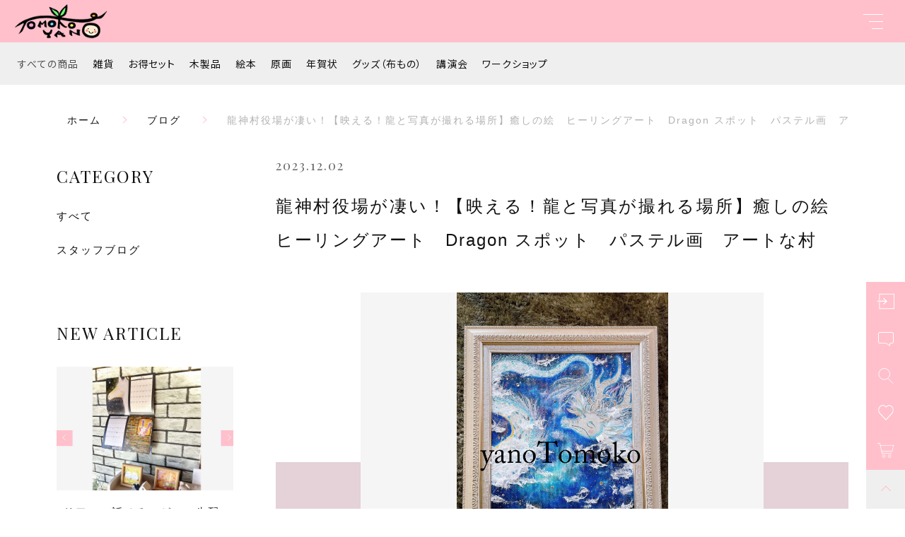

--- FILE ---
content_type: text/html; charset=UTF-8
request_url: https://yanotomoko.com/blog/7290/
body_size: 13761
content:
<!DOCTYPE html>
<html lang="ja">
<head>
	<meta name="google-site-verification" content="cq0HzJMniT5BoZPkiUIsCS3ySb6asiuk4zvVF4HzWsw" />

<script>
window.acs_cbs = window.acs_cbs || [];
(function acsKeep(){
var PK = "p";
var IMK = "im";
var LKEYS = {cid : ["cid", "CL_", "ACT_"], gclid : ["plid", "PL_", "APT_"]};
var DKEYS = ["gclid", "fbclid", "yclid", "ttclid", "ldtag_cl", "msi"];
var PDIR = "./";
var durl = "https://ad-adviser.net/direct.php";
function saveCookies(data){ var p = data[PK]; var out = Object.keys(LKEYS).reduce(function(ret, k){ if(k in data && data[k]) ret[k] = data[k]; return ret; }, {}); if(!p || !Object.keys(out).length) return;
var purl = PDIR + "lptag.php?p=" + p; Object.keys(out).forEach(function(k){ purl += "&" + LKEYS[k][0] + "=" + out[k]; localStorage.setItem(LKEYS[k][1] + p, out[k]); });
var xhr = new XMLHttpRequest(); var args = "; expires=" + new Date(new Date().getTime() + 63072000000).toUTCString() + "; path=/; SameSite=None; Secure"; xhr.open("GET", purl);
xhr.onloadend = function(){ if(xhr.status === 200 && xhr.response === ""){ window.acs_cbs.forEach(function(cb){ cb(); }); return; } Object.keys(out).forEach(function(k){ document.cookie = LKEYS[k][1] + p + "=" + decodeURIComponent(out[k]) + args; if(LKEYS[k][2]) document.cookie = LKEYS[k][2] + p + "=js" + args; }); window.acs_cbs.forEach(function(cb){ cb(); }); }; xhr.send(); }
var data = location.search.substring(1).split("&").reduce(function(ret, s){ var kv = s.split("="); if(kv[1]) ret[kv[0]] = kv[1]; return ret; }, {}); if(!(IMK in data)){ saveCookies(data); return; }
durl += "?im=" + data[IMK] + "&navi=" + performance.navigation.type; DKEYS.forEach(function(k){ if(!(k in data)) return; durl += "&" + k + "=" + data[k]; });
var xhr = new XMLHttpRequest(); xhr.open("GET", durl); function merge(a, b){ return Object.keys(LKEYS).reduce(function(ret, k){ if(k in b && !(k in a)) ret[k] = b[k]; return ret; }, a); }
xhr.onloadend = function(){ if(xhr.status !== 200) return; try{ var xhr_data = JSON.parse(xhr.responseText); if(PK != "p"){ xhr_data[PK] = xhr_data["p"]; } saveCookies(merge(xhr_data, data)); }catch(_){ } }; xhr.send(); })();
</script>

  <meta charset="UTF-8">
  
  <meta http-equiv="X-UA-Compatible" content="ie=edge">
  <meta name="viewport" content="width=device-width, initial-scale=1.0">
  <link rel="icon" type="image/x-icon" href="https://yanotomoko.com/wp-content/themes/ec007/assets/img/favicon.ico">
  <link rel="apple-touch-icon" sizes="180x180" href="https://yanotomoko.com/wp-content/themes/ec007/assets/img/apple-touch-icon.png">
  <link rel="dns-prefetch" href="https://use.fontawesome.com">
  <link rel="dns-prefetch" href="https://fonts.googleapis.com">
  <style>@charset "UTF-8";html, body, div, span, applet, object, iframe, h1, h2, h3, h4, h5, h6, p, blockquote, pre, a, abbr, acronym, address, big, cite, code, del, dfn, em, img, ins, kbd, q, s, samp, small, strike, strong, sub, sup, tt, var, b, u, i, center, dl, dt, dd, ol, ul, li, fieldset, form, label, legend, table, caption, tbody, tfoot, thead, tr, th, td, article, aside, canvas, details, embed, figure, figcaption, footer, header, hgroup, menu, nav, output, ruby, section, summary, time, mark, audio, video {margin: 0;padding: 0;border: 0;font: inherit;font-size: 100%;vertical-align: baseline;}article, aside, details, figcaption, figure, footer, header, hgroup, menu, nav, section, main {display: block;}body {line-height: 1;}ol, ul {list-style: none;}blockquote, q {quotes: none;}blockquote:before, blockquote:after, q:before, q:after {content: "";content: none;}table {border-spacing: 0;border-collapse: collapse;}.clearfix {*zoom: 1;}.clearfix:after {display: table;clear: both;content: "";}.f_cc {-ms-flex-pack: justify;-ms-flex-align: center;-webkit-box-pack: justify;justify-content: center;-webkit-box-align: center;align-items: center;}.f_box, .f_cc {display: -webkit-box;display: -ms-flexbox;display: flex;}.f_item {-ms-flex: 1 0 auto;-webkit-box-flex: 1;flex: 1 0 auto;}.f_h_start {-ms-flex-pack: start;-webkit-box-pack: start;justify-content: flex-start;}.f_h_center, .f_h_start {-ms-flex-pack: justify;-webkit-box-pack: justify;}.f_h_center {-ms-flex-pack: center;-webkit-box-pack: center;justify-content: center;}.f_h_end {-ms-flex-pack: end;-webkit-box-pack: end;justify-content: flex-end;}.f_h_end, .f_h_sb {-ms-flex-pack: justify;-webkit-box-pack: justify;}.f_h_sb {-ms-flex-pack: justify;-webkit-box-pack: justify;justify-content: space-between;}.f_h_sa {-ms-flex-pack: justify;-webkit-box-pack: justify;justify-content: space-around;}.f_wrap {-webkit-box-lines: multiple;-ms-flex-wrap: wrap;flex-wrap: wrap;}.f_column {-ms-flex-direction: column;flex-direction: column;-webkit-box-direction: column;}.f_start {-ms-flex-align: start;-webkit-box-align: start;align-items: flex-start;}.f_end {-ms-flex-align: end;-webkit-box-align: end;align-items: flex-end;}.f_center {-ms-flex-align: center;-webkit-box-align: center;align-items: center;}.f_baseline {-ms-flex-align: baseline;-webkit-box-align: baseline;align-items: baseline;}.f_stretch {-ms-flex-align: stretch;-webkit-box-align: stretch;align-items: stretch;}.alignR {text-align: right;}.alignL {text-align: left;}.alignC {text-align: center;}::-webkit-scrollbar {width: 5px;height: 5px;}::-webkit-scrollbar-track {background: #f8f8f8;}::-webkit-scrollbar-thumb {background: #6c6c6c;}body[data-status="loading"] {overflow: hidden;}body[data-status="loading"] * {-webkit-transition: none !important;transition: none !important;}body[data-status="loading"] .c-loader {pointer-events: auto;opacity: 1;}body[data-status="loading"] .c-loader-img {-webkit-animation: loading .6s linear infinite;animation: loading .6s linear infinite;}body[data-status="ajax-loading"] .c-loader {pointer-events: auto;opacity: .8;}body[data-status="ajax-loading"] .c-loader-img {-webkit-animation: loading .6s linear infinite;animation: loading .6s linear infinite;}.c-loader {position: fixed;z-index: 99999;top: 0;left: 0;width: 100vw;height: 100vh;background: #fff;pointer-events: none;opacity: 0;-webkit-transition: opacity .3s ease;transition: opacity .3s ease;}.c-loader-img {position: absolute;z-index: 999999;top: 50%;left: 50%;font-size: 0;-webkit-transform: translate(-50%, -50%);transform: translate(-50%, -50%);}@-webkit-keyframes loading {0% {-webkit-transform: translate(-50%, -50%) rotate(0);transform: translate(-50%, -50%) rotate(0);}100% {-webkit-transform: translate(-50%, -50%) rotate(360deg);transform: translate(-50%, -50%) rotate(360deg);}}@keyframes loading {0% {-webkit-transform: translate(-50%, -50%) rotate(0);transform: translate(-50%, -50%) rotate(0);}100% {-webkit-transform: translate(-50%, -50%) rotate(360deg);transform: translate(-50%, -50%) rotate(360deg);}}</style>
  <link rel="stylesheet" href="https://yanotomoko.com/wp-content/themes/ec007/assets/css/layout.css">
  
		<!-- All in One SEO 4.2.8 - aioseo.com -->
		<title>龍神村役場が凄い！【映える！龍と写真が撮れる場所】癒しの絵 ヒーリングアート Dragon スポット パステル画 アートな村 - やのともこ shop&amp;gallery</title>
		<meta name="description" content="ホスピタルアーティスト絵本作家やのともこです。 和歌山県田辺市龍神村役場に飾ってある絵です。 私の住む龍神村は" />
		<meta name="robots" content="max-image-preview:large" />
		<meta name="google-site-verification" content="VkeEviD3xV1K1Qgy0SbO0SaTbS3ZnnCRnnAsPbr4byg" />
		<link rel="canonical" href="https://yanotomoko.com/blog/7290/" />
		<meta name="generator" content="All in One SEO (AIOSEO) 4.2.8 " />

		<!-- Google tag (gtag.js) -->
<script async src="https://www.googletagmanager.com/gtag/js?id=G-7Q6HE1P9MH"></script>
<script>
  window.dataLayer = window.dataLayer || [];
  function gtag(){dataLayer.push(arguments);}
  gtag('js', new Date());
  gtag('config', 'UA-239768533-1');   
  gtag('config', 'G-7Q6HE1P9MH');
</script>
		<meta property="og:locale" content="ja_JP" />
		<meta property="og:site_name" content="やのともこ shop&amp;gallery -" />
		<meta property="og:type" content="article" />
		<meta property="og:title" content="龍神村役場が凄い！【映える！龍と写真が撮れる場所】癒しの絵 ヒーリングアート Dragon スポット パステル画 アートな村 - やのともこ shop&amp;gallery" />
		<meta property="og:description" content="ホスピタルアーティスト絵本作家やのともこです。 和歌山県田辺市龍神村役場に飾ってある絵です。 私の住む龍神村は" />
		<meta property="og:url" content="https://yanotomoko.com/blog/7290/" />
		<meta property="article:published_time" content="2023-12-02T04:13:14+00:00" />
		<meta property="article:modified_time" content="2023-12-02T04:13:14+00:00" />
		<meta property="article:publisher" content="https://www.facebook.com/itiryuu" />
		<meta name="twitter:card" content="summary" />
		<meta name="twitter:site" content="@Yano_official0" />
		<meta name="twitter:title" content="龍神村役場が凄い！【映える！龍と写真が撮れる場所】癒しの絵 ヒーリングアート Dragon スポット パステル画 アートな村 - やのともこ shop&amp;gallery" />
		<meta name="twitter:description" content="ホスピタルアーティスト絵本作家やのともこです。 和歌山県田辺市龍神村役場に飾ってある絵です。 私の住む龍神村は" />
		<meta name="twitter:creator" content="@Yano_official0" />
		<script type="application/ld+json" class="aioseo-schema">
			{"@context":"https:\/\/schema.org","@graph":[{"@type":"BreadcrumbList","@id":"https:\/\/yanotomoko.com\/blog\/7290\/#breadcrumblist","itemListElement":[{"@type":"ListItem","@id":"https:\/\/yanotomoko.com\/#listItem","position":1,"item":{"@type":"WebPage","@id":"https:\/\/yanotomoko.com\/","name":"\u30db\u30fc\u30e0","description":"\u548c\u6b4c\u5c71\u770c\u304b\u3089\u30db\u30b9\u30d4\u30bf\u30eb\u30a2\u30fc\u30c8\u3092\u5168\u56fd\u306b\u304a\u5c4a\u3051\u3044\u305f\u3057\u307e\u3059\u3002\u539f\u753b\u3084\u30dd\u30b9\u30c8\u30ab\u30fc\u30c9\u306a\u3069\u3001\u7652\u3057\u306e\u30db\u30b9\u30d4\u30bf\u30eb\u30a2\u30fc\u30c8\u306e\u5546\u54c1\u3092\u901a\u8ca9\u30b5\u30a4\u30c8\u3067\u304a\u8cb7\u3044\u6c42\u3081\u3044\u305f\u3060\u3051\u307e\u3059\u3002\u305c\u3072\u304a\u6c17\u306b\u5165\u308a\u3092\u898b\u3064\u3051\u3066\u304f\u3060\u3055\u3044\u3002","url":"https:\/\/yanotomoko.com\/"},"nextItem":"https:\/\/yanotomoko.com\/blog\/7290\/#listItem"},{"@type":"ListItem","@id":"https:\/\/yanotomoko.com\/blog\/7290\/#listItem","position":2,"item":{"@type":"WebPage","@id":"https:\/\/yanotomoko.com\/blog\/7290\/","name":"\u9f8d\u795e\u6751\u5f79\u5834\u304c\u51c4\u3044\uff01\u3010\u6620\u3048\u308b\uff01\u9f8d\u3068\u5199\u771f\u304c\u64ae\u308c\u308b\u5834\u6240\u3011\u7652\u3057\u306e\u7d75\u3000\u30d2\u30fc\u30ea\u30f3\u30b0\u30a2\u30fc\u30c8\u3000Dragon \u30b9\u30dd\u30c3\u30c8\u3000\u30d1\u30b9\u30c6\u30eb\u753b\u3000\u30a2\u30fc\u30c8\u306a\u6751\u3000","description":"\u30db\u30b9\u30d4\u30bf\u30eb\u30a2\u30fc\u30c6\u30a3\u30b9\u30c8\u7d75\u672c\u4f5c\u5bb6\u3084\u306e\u3068\u3082\u3053\u3067\u3059\u3002 \u548c\u6b4c\u5c71\u770c\u7530\u8fba\u5e02\u9f8d\u795e\u6751\u5f79\u5834\u306b\u98fe\u3063\u3066\u3042\u308b\u7d75\u3067\u3059\u3002 \u79c1\u306e\u4f4f\u3080\u9f8d\u795e\u6751\u306f","url":"https:\/\/yanotomoko.com\/blog\/7290\/"},"previousItem":"https:\/\/yanotomoko.com\/#listItem"}]},{"@type":"Organization","@id":"https:\/\/yanotomoko.com\/#organization","name":"\u5fc3\u304c\u307d\u304b\u307d\u304b\u3068\u6e29\u307e\u308b\u30db\u30b9\u30d4\u30bf\u30eb\u30a2\u30fc\u30c8\u30b0\u30c3\u30ba\u306e\u901a\u8ca9\u306a\u3089\uff5c\uff21\uff52\uff52\uff4f\uff57\uff4e\uff4f+\u682a\u5f0f\u4f1a\u793e","url":"https:\/\/yanotomoko.com\/","logo":{"@type":"ImageObject","url":"https:\/\/yanotomoko.com\/","@id":"https:\/\/yanotomoko.com\/#organizationLogo"},"image":{"@id":"https:\/\/yanotomoko.com\/#organizationLogo"},"sameAs":["https:\/\/www.facebook.com\/itiryuu","https:\/\/twitter.com\/Yano_official0","https:\/\/www.instagram.com\/yanofficial0\/","https:\/\/www.youtube.com\/channel\/UCBn48QcDD0NbwZc5jXyYd2A"],"contactPoint":{"@type":"ContactPoint","telephone":"+818014819902","contactType":"Customer Support"}},{"@type":"WebPage","@id":"https:\/\/yanotomoko.com\/blog\/7290\/#webpage","url":"https:\/\/yanotomoko.com\/blog\/7290\/","name":"\u9f8d\u795e\u6751\u5f79\u5834\u304c\u51c4\u3044\uff01\u3010\u6620\u3048\u308b\uff01\u9f8d\u3068\u5199\u771f\u304c\u64ae\u308c\u308b\u5834\u6240\u3011\u7652\u3057\u306e\u7d75 \u30d2\u30fc\u30ea\u30f3\u30b0\u30a2\u30fc\u30c8 Dragon \u30b9\u30dd\u30c3\u30c8 \u30d1\u30b9\u30c6\u30eb\u753b \u30a2\u30fc\u30c8\u306a\u6751 - \u3084\u306e\u3068\u3082\u3053 shop&gallery","description":"\u30db\u30b9\u30d4\u30bf\u30eb\u30a2\u30fc\u30c6\u30a3\u30b9\u30c8\u7d75\u672c\u4f5c\u5bb6\u3084\u306e\u3068\u3082\u3053\u3067\u3059\u3002 \u548c\u6b4c\u5c71\u770c\u7530\u8fba\u5e02\u9f8d\u795e\u6751\u5f79\u5834\u306b\u98fe\u3063\u3066\u3042\u308b\u7d75\u3067\u3059\u3002 \u79c1\u306e\u4f4f\u3080\u9f8d\u795e\u6751\u306f","inLanguage":"ja","isPartOf":{"@id":"https:\/\/yanotomoko.com\/#website"},"breadcrumb":{"@id":"https:\/\/yanotomoko.com\/blog\/7290\/#breadcrumblist"},"author":"https:\/\/yanotomoko.com\/author\/arrowno\/#author","creator":"https:\/\/yanotomoko.com\/author\/arrowno\/#author","image":{"@type":"ImageObject","url":"https:\/\/yanotomoko.com\/wp-content\/uploads\/2023\/01\/1k.jpg","@id":"https:\/\/yanotomoko.com\/#mainImage","width":1033,"height":1378},"primaryImageOfPage":{"@id":"https:\/\/yanotomoko.com\/blog\/7290\/#mainImage"},"datePublished":"2023-12-02T04:13:14+09:00","dateModified":"2023-12-02T04:13:14+09:00"},{"@type":"WebSite","@id":"https:\/\/yanotomoko.com\/#website","url":"https:\/\/yanotomoko.com\/","name":"\u3084\u306e\u3068\u3082\u3053 shop&gallery","inLanguage":"ja","publisher":{"@id":"https:\/\/yanotomoko.com\/#organization"}}]}
		</script>
		<!-- All in One SEO -->

<link rel='dns-prefetch' href='//static.addtoany.com' />
<link rel='dns-prefetch' href='//s.w.org' />
		<!-- This site uses the Google Analytics by MonsterInsights plugin v8.11.0 - Using Analytics tracking - https://www.monsterinsights.com/ -->
		<!-- Note: MonsterInsights is not currently configured on this site. The site owner needs to authenticate with Google Analytics in the MonsterInsights settings panel. -->
					<!-- No UA code set -->
				<!-- / Google Analytics by MonsterInsights -->
		<style id='woocommerce-inline-inline-css' type='text/css'>
.woocommerce form .form-row .required { visibility: visible; }
</style>
<script type='text/javascript'>
window.a2a_config=window.a2a_config||{};a2a_config.callbacks=[];a2a_config.overlays=[];a2a_config.templates={};a2a_localize = {
	Share: "共有",
	Save: "ブックマーク",
	Subscribe: "購読",
	Email: "メール",
	Bookmark: "ブックマーク",
	ShowAll: "すべて表示する",
	ShowLess: "小さく表示する",
	FindServices: "サービスを探す",
	FindAnyServiceToAddTo: "追加するサービスを今すぐ探す",
	PoweredBy: "Powered by",
	ShareViaEmail: "メールでシェアする",
	SubscribeViaEmail: "メールで購読する",
	BookmarkInYourBrowser: "ブラウザにブックマーク",
	BookmarkInstructions: "このページをブックマークするには、 Ctrl+D または \u2318+D を押下。",
	AddToYourFavorites: "お気に入りに追加",
	SendFromWebOrProgram: "任意のメールアドレスまたはメールプログラムから送信",
	EmailProgram: "メールプログラム",
	More: "詳細&#8230;",
	ThanksForSharing: "共有ありがとうございます !",
	ThanksForFollowing: "フォローありがとうございます !"
};
</script>
<script type='text/javascript' async src='https://static.addtoany.com/menu/page.js'></script>
<script type='text/javascript' src='https://yanotomoko.com/wp-includes/js/jquery/jquery.js'></script>
<script type='text/javascript' src='https://yanotomoko.com/wp-includes/js/jquery/jquery-migrate.min.js'></script>
<script type='text/javascript' async src='https://yanotomoko.com/wp-content/plugins/add-to-any/addtoany.min.js'></script>
<link rel='https://api.w.org/' href='https://yanotomoko.com/wp-json/' />
<link rel="alternate" type="application/json+oembed" href="https://yanotomoko.com/wp-json/oembed/1.0/embed?url=https%3A%2F%2Fyanotomoko.com%2Fblog%2F7290%2F" />
<link rel="alternate" type="text/xml+oembed" href="https://yanotomoko.com/wp-json/oembed/1.0/embed?url=https%3A%2F%2Fyanotomoko.com%2Fblog%2F7290%2F&#038;format=xml" />
	<noscript><style>.woocommerce-product-gallery{ opacity: 1 !important; }</style></noscript>
		<!-- Global site tag (gtag.js) - Google Analytics -->
<script async src="https://www.googletagmanager.com/gtag/js?id=G-B3VNX3K9W7"></script>
<script>
  window.dataLayer = window.dataLayer || [];
  function gtag(){dataLayer.push(arguments);}
  gtag('js', new Date());

  gtag('config', 'G-B3VNX3K9W7');
	gtag('config', 'UA-234651863-37');
</script>
</head>
<body data-status="loading" class="">
<div class="c-loader">
  <div class="c-loader-img">
    <svg width="60" height="60" viewBox="0 0 38 38" xmlns="http://www.w3.org/2000/svg">
      <defs>
        <linearGradient x1="8.042%" y1="0%" x2="65.682%" y2="23.865%" id="a">
          <stop stop-color="#777777" stop-opacity="0" offset="0%"/>
          <stop stop-color="#777777" stop-opacity=".631" offset="63.146%"/>
          <stop stop-color="#777777" offset="100%"/>
        </linearGradient>
      </defs>
      <g fill="none" fill-rule="evenodd">
        <g transform="translate(1 1)">
          <path d="M36 18c0-9.94-8.06-18-18-18" stroke="url(#a)" stroke-width="2"></path>
          <circle fill="#777777" cx="36" cy="18" r="1"></circle>
        </g>
      </g>
    </svg>
  </div>
</div><!-- /.c-loader -->
  <header class="js-header g-header">
    <div class="g-header__main">
          <p class="g-header__logo js-header-logo">
        <a class="g-header__logo-link" href="https://yanotomoko.com/">
          <img src="https://yanotomoko.com/wp-content/uploads/2022/07/logo.png" alt="やのともこ shop&amp;gallery" class="g-header__logo-img is-pc">
          <img src="https://yanotomoko.com/wp-content/uploads/2022/07/logo.png" alt="やのともこ shop&amp;gallery" class="g-header__logo-img is-sp">
        </a>
      </p>
    
          <nav class="g-header__nav-categories js-header__nav-categories">
        <ul class="g-header__nav-categories-list">
          <li class="g-header__nav-categories-list-item">
            <a href="https://yanotomoko.com/products/?type=all" class="g-header__nav-categories-list-item-link is-current">すべての商品</a>
          </li>
                    <li class="g-header__nav-categories-list-item">
            <a href="https://yanotomoko.com/products/merchandise/" class="g-header__nav-categories-list-item-link">雑貨</a>
          </li>
                    <li class="g-header__nav-categories-list-item">
            <a href="https://yanotomoko.com/products/valueset/" class="g-header__nav-categories-list-item-link">お得セット</a>
          </li>
                    <li class="g-header__nav-categories-list-item">
            <a href="https://yanotomoko.com/products/wood-products/" class="g-header__nav-categories-list-item-link">木製品</a>
          </li>
                    <li class="g-header__nav-categories-list-item">
            <a href="https://yanotomoko.com/products/picture-book/" class="g-header__nav-categories-list-item-link">絵本</a>
          </li>
                    <li class="g-header__nav-categories-list-item">
            <a href="https://yanotomoko.com/products/pictures/" class="g-header__nav-categories-list-item-link">原画</a>
          </li>
                    <li class="g-header__nav-categories-list-item">
            <a href="https://yanotomoko.com/products/nengajo/" class="g-header__nav-categories-list-item-link">年賀状</a>
          </li>
                    <li class="g-header__nav-categories-list-item">
            <a href="https://yanotomoko.com/products/clothes/" class="g-header__nav-categories-list-item-link">グッズ（布もの）</a>
          </li>
                    <li class="g-header__nav-categories-list-item">
            <a href="https://yanotomoko.com/products/lecture/" class="g-header__nav-categories-list-item-link">講演会</a>
          </li>
                    <li class="g-header__nav-categories-list-item">
            <a href="https://yanotomoko.com/products/workshop/" class="g-header__nav-categories-list-item-link">ワークショップ</a>
          </li>
                  </ul>
      </nav>

      <button class="g-header__burger js-menu-toggle" type="button">
        <span class="g-header__burger-line"></span>
        <span class="g-header__burger-line"></span>
        <span class="g-header__burger-line"></span>
      </button>
    </div>
    <div class="g-hamburger__container js-hamburger" data-under-menu="">
  <div class="g-hamburger__container-inner">
        <p class="g-hamburger__logo">
      <a class="g-hamburger__logo-link" href="https://yanotomoko.com/">
        <img src="https://yanotomoko.com/wp-content/uploads/2022/07/logo.png" alt="やのともこ shop&amp;gallery" class="g-hamburger__logo-img is-pc">
        <img src="https://yanotomoko.com/wp-content/uploads/2022/07/logo.png" alt="やのともこ shop&amp;gallery" class="g-hamburger__logo-img is-tablet">
      </a>
    </p>
        <div class="g-hamburger__block-other">
    
    <div class="g-hamburger__othermenu">
      <nav class="g-hamburger__help">
        <ul class="g-hamburger__help-list">
                    <li class="g-hamburger__help-list-item">
            <a href="https://yanotomoko.com/privacy/" class="g-hamburger__help-list-item-link" target="_self">プライバシーポリシー</a>
          </li>
                    <li class="g-hamburger__help-list-item">
            <a href="https://yanotomoko.com/terms/" class="g-hamburger__help-list-item-link" target="_self">特定商取引法に基づく表記</a>
          </li>
                    <li class="g-hamburger__help-list-item">
            <a href="https://yanotomoko.com/shopping-guide/" class="g-hamburger__help-list-item-link" target="_self">ショッピングガイド</a>
          </li>
                    <li class="g-hamburger__help-list-item">
            <a href="https://yanotomoko.com/contact/" class="g-hamburger__help-list-item-link" target="_self">お問い合わせ</a>
          </li>
                    <li class="g-hamburger__help-list-item">
            <a href="https://yanotomoko.jp/" class="g-hamburger__help-list-item-link" target="_blank">HP</a>
          </li>
                  </ul>
      </nav>
      
              <nav class="g-hamburger__sns">
          <ul class="g-hamburger__sns-list">
                          <li class="g-hamburger__sns-list-item">
                <a href="https://www.facebook.com/tomoko.yano2" target="_blank" class="g-hamburger__sns-list-item-link"><i class="g-hamburger__sns-list-item-link-icon fab fa-facebook-f"></i></a>
              </li>
                                      <li class="g-hamburger__sns-list-item">
                <a href="https://twitter.com/Yano_official0" target="_blank" class="g-hamburger__sns-list-item-link"><i class="g-hamburger__sns-list-item-link-icon fab fa-twitter"></i></a>
              </li>
                                      <li class="g-hamburger__sns-list-item">
                <a href="https://www.instagram.com/yanofficial0/" target="_blank" class="g-hamburger__sns-list-item-link"><i class="g-hamburger__sns-list-item-link-icon fab fa-instagram"></i></a>
              </li>
                                      <li class="g-hamburger__sns-list-item">
                <a href="https://line.me/R/ti/p/%40axz7785r" target="_blank" class="g-hamburger__sns-list-item-link"><i class="g-hamburger__sns-list-item-link-icon fab fa-line"></i></a>
              </li>
                      </ul>
        </nav>
                    <p class="g-hamburger__copyright">
        <small class="g-hamburger__copyright-txt">© 2022 やのともこ shop&gallery</small>
        </p>
            </div>
    </div>

    
    <div class="g-hamburger__right">
      
      <div class="g-hamburger__block-pickup">
        <ul class="g-hamburger__pickup">
        
          <li class="g-hamburger__pickup-item">
            <a href="https://yanotomoko.com/product/coffee-cup-pictures/" class="g-hamburger__pickup-link">
              <figure class="g-hamburger__pickup-figure">
                <img src="https://yanotomoko.com/wp-content/uploads/2022/07/pickup_01.jpg" alt="ホッと一息、つきませんか？" class="g-hamburger__pickup-img c-img">
                <span class="g-hamburger__pickup-bg c-img-bg" style="background-image:url(https://yanotomoko.com/wp-content/uploads/2022/07/pickup_01.jpg);"></span>  
              </figure>
              <h4 class="g-hamburger__pickup-title">
                ホッと一息、つきませんか？              </h4>
            </a>
          </li>


        
          <li class="g-hamburger__pickup-item">
            <a href="https://yanotomoko.com/product/towel/" class="g-hamburger__pickup-link">
              <figure class="g-hamburger__pickup-figure">
                <img src="https://yanotomoko.com/wp-content/uploads/2022/07/pickup_02.jpg" alt="ふわふわ素材で、癒し度MAX。" class="g-hamburger__pickup-img c-img">
                <span class="g-hamburger__pickup-bg c-img-bg" style="background-image:url(https://yanotomoko.com/wp-content/uploads/2022/07/pickup_02.jpg);"></span>  
              </figure>
              <h4 class="g-hamburger__pickup-title">
                ふわふわ素材で、癒し度MAX。              </h4>
            </a>
          </li>


        
          <li class="g-hamburger__pickup-item">
            <a href="" class="g-hamburger__pickup-link">
              <figure class="g-hamburger__pickup-figure">
                <img src="https://yanotomoko.com/wp-content/uploads/2022/07/pickup_03.jpg" alt="ほっこりと、優しくなれるポーチ。" class="g-hamburger__pickup-img c-img">
                <span class="g-hamburger__pickup-bg c-img-bg" style="background-image:url(https://yanotomoko.com/wp-content/uploads/2022/07/pickup_03.jpg);"></span>  
              </figure>
              <h4 class="g-hamburger__pickup-title">
                ほっこりと、優しくなれるポーチ。              </h4>
            </a>
          </li>


                </ul>
      </div>

      
      <div class="g-hamburger__block-menu">

              <nav class="g-hamburger__menu">
          <ul class="g-hamburger__menu-list">
                      <li class="g-hamburger__menu-list-item">
              <a href="https://yanotomoko.com/products/?type=new" target="_self" class="g-hamburger__menu-list-link">
                <span class="g-hamburger__menu-list-txt-main">NEW ARRIVAL</span>
                <span class="g-hamburger__menu-list-txt-sub">新着商品</span>
              </a>
            </li>
                      <li class="g-hamburger__menu-list-item">
              <a href="https://yanotomoko.com/products/?type=ranking" target="_self" class="g-hamburger__menu-list-link">
                <span class="g-hamburger__menu-list-txt-main">RANKING</span>
                <span class="g-hamburger__menu-list-txt-sub">ランキング</span>
              </a>
            </li>
                      <li class="g-hamburger__menu-list-item">
              <a href="https://yanotomoko.com/products/?type=sale" target="_self" class="g-hamburger__menu-list-link">
                <span class="g-hamburger__menu-list-txt-main">SALE ITEM</span>
                <span class="g-hamburger__menu-list-txt-sub">セール商品</span>
              </a>
            </li>
                      <li class="g-hamburger__menu-list-item">
              <a href="https://yanotomoko.com/style-books/" target="_self" class="g-hamburger__menu-list-link">
                <span class="g-hamburger__menu-list-txt-main">STYLE BOOK</span>
                <span class="g-hamburger__menu-list-txt-sub">スタイルブック</span>
              </a>
            </li>
                      <li class="g-hamburger__menu-list-item">
              <a href="https://yanotomoko.com/about/" target="_self" class="g-hamburger__menu-list-link">
                <span class="g-hamburger__menu-list-txt-main">ABOUT US</span>
                <span class="g-hamburger__menu-list-txt-sub">当店について</span>
              </a>
            </li>
                      <li class="g-hamburger__menu-list-item">
              <a href="https://yanotomoko.com/blogs/" target="_self" class="g-hamburger__menu-list-link">
                <span class="g-hamburger__menu-list-txt-main">BLOG</span>
                <span class="g-hamburger__menu-list-txt-sub">ブログ</span>
              </a>
            </li>
                      <li class="g-hamburger__menu-list-item">
              <a href="https://yanotomoko.com/news/" target="_self" class="g-hamburger__menu-list-link">
                <span class="g-hamburger__menu-list-txt-main">NEWS</span>
                <span class="g-hamburger__menu-list-txt-sub">お知らせ</span>
              </a>
            </li>
                      <li class="g-hamburger__menu-list-item">
              <a href="https://yanotomoko.jp/" target="_blank" class="g-hamburger__menu-list-link">
                <span class="g-hamburger__menu-list-txt-main">HP</span>
                <span class="g-hamburger__menu-list-txt-sub">ホームページ</span>
              </a>
            </li>
                    </ul>
        </nav>
            

              <nav class="g-hamburger__categories">
          <h3 class="g-hamburger__categories-ttl js-hamburger__categories" data-category="">
            <span class="g-hamburger__categories-ttl-main">CATEGORY</span>
            <span class="g-hamburger__categories-ttl-sub">カテゴリー</span>
          </h3>

          <div class="g-hamburger__categories-list js-hamburger__categories-list">
                      <h4 class="g-hamburger__categories-list-ttl">
              <a href="https://yanotomoko.com/products/merchandise/" class="g-hamburger__categories-list-ttl-link">雑貨</a>
            </h4>
                      <h4 class="g-hamburger__categories-list-ttl">
              <a href="https://yanotomoko.com/products/valueset/" class="g-hamburger__categories-list-ttl-link">お得セット</a>
            </h4>
                      <h4 class="g-hamburger__categories-list-ttl">
              <a href="https://yanotomoko.com/products/wood-products/" class="g-hamburger__categories-list-ttl-link">木製品</a>
            </h4>
                      <h4 class="g-hamburger__categories-list-ttl">
              <a href="https://yanotomoko.com/products/picture-book/" class="g-hamburger__categories-list-ttl-link">絵本</a>
            </h4>
                      <h4 class="g-hamburger__categories-list-ttl">
              <a href="https://yanotomoko.com/products/pictures/" class="g-hamburger__categories-list-ttl-link">原画</a>
            </h4>
                      <h4 class="g-hamburger__categories-list-ttl">
              <a href="https://yanotomoko.com/products/nengajo/" class="g-hamburger__categories-list-ttl-link">年賀状</a>
            </h4>
                      <h4 class="g-hamburger__categories-list-ttl">
              <a href="https://yanotomoko.com/products/clothes/" class="g-hamburger__categories-list-ttl-link">グッズ（布もの）</a>
            </h4>
                      <h4 class="g-hamburger__categories-list-ttl">
              <a href="https://yanotomoko.com/products/lecture/" class="g-hamburger__categories-list-ttl-link">講演会</a>
            </h4>
                      <h4 class="g-hamburger__categories-list-ttl">
              <a href="https://yanotomoko.com/products/workshop/" class="g-hamburger__categories-list-ttl-link">ワークショップ</a>
            </h4>
                    </div>
        </nav>
            </div>
    </div>

    <button class="g-menu__header__burger js-menu-toggle" type="button">
      <span class="g-menu__header__burger-line"></span>
      <span class="g-menu__header__burger-line"></span>
    </button>
  </div>
</div>
  </header><!-- /.g-header -->
  <div class="js-body-wrapper">
  <nav class="c-breadcrumbs">
  <ul class="c-breadcrumbs__list" itemscope="" itemtype="http://schema.org/BreadcrumbList">
      <li class="c-breadcrumbs__list-item" itemprop="itemListElement" itemscope="" itemtype="http://schema.org/ListItem">
      <a href="https://yanotomoko.com/" class="c-breadcrumbs__list-item-body" itemprop="item">
        <span itemprop="name">ホーム</span>
        <meta itemprop="position" content="1">
      </a>
    </li>
      <li class="c-breadcrumbs__list-item" itemprop="itemListElement" itemscope="" itemtype="http://schema.org/ListItem">
      <a href="https://yanotomoko.com/blogs/" class="c-breadcrumbs__list-item-body" itemprop="item">
        <span itemprop="name">ブログ</span>
        <meta itemprop="position" content="2">
      </a>
    </li>
      <li class="c-breadcrumbs__list-item" itemprop="itemListElement" itemscope="" itemtype="http://schema.org/ListItem">
      <a href="javascript:void(0);" class="c-breadcrumbs__list-item-body is-link-none" itemprop="item">
        <span itemprop="name">龍神村役場が凄い！【映える！龍と写真が撮れる場所】癒しの絵　ヒーリングアート　Dragon スポット　パステル画　アートな村　</span>
        <meta itemprop="position" content="3">
      </a>
    </li>
    </ul>
</nav>
<div class="l-content is-blog">
  <main class="l-content__main">
    <article class="p-single">
      <div class="p-single__meta">
                    <p class="p-single__meta-item"><time class="p-single__meta-date" datetime="2023.12.02">2023.12.02</time></p>

      </div>
            <div class="p-single__content">
        <h1 class="p-single-ttl">
          <span class="p-single-ttl__txt">龍神村役場が凄い！【映える！龍と写真が撮れる場所】癒しの絵　ヒーリングアート　Dragon スポット　パステル画　アートな村　</span>
        </h1>

        <div class="p-single__content-container">
          <div class="p-single__content-inner">
          
                      <figure class="p-single__content-eyecatch">
              <img src="https://yanotomoko.com/wp-content/uploads/2023/01/1k.jpg" alt="龍神村役場が凄い！【映える！龍と写真が撮れる場所】癒しの絵　ヒーリングアート　Dragon スポット　パステル画　アートな村　" class="p-single__content-img c-img">
              <span style="background-image:url(https://yanotomoko.com/wp-content/uploads/2023/01/1k.jpg)" class="p-single__content-bg c-img-bg"></span>
            </figure>
                    <div class="p-single__content-lead">
            
<p>ホスピタルアーティスト絵本作家やのともこです。</p>



<p>和歌山県田辺市龍神村役場に飾ってある絵です。</p>



<p>私の住む龍神村は、アーティストがとても多い村で色んなアーティストが住んでいます。</p>



<p>龍神村役場は、とても立派で入り口には、龍のモニュメントもあり夕日の頃など素敵な写真が撮れますので龍と共に写メると映える写真が撮れます。</p>



<p>龍神村というだけあってDragon museumも昨年オープンしていますし龍神温泉は、美人三大湯のひとつでもある秘湯ですので温泉に入るも良しで、色々楽しめます。</p>



<p>これから涼しくなってくると本当にオススメな時期となります。紅葉を楽しんだり、ARTを楽しんだり美味しいものも数ありますので秋は、龍神村へ遊びにいらして下さい。</p>



<p>やのともこgalleryもあります。</p>



<p>お越しの際は、ご連絡いただけると幸いです。</p>
          </div>
          <div class="addtoany_shortcode"><div class="a2a_kit a2a_kit_size_32 addtoany_list" data-a2a-url="https://yanotomoko.com/blog/7290/" data-a2a-title="龍神村役場が凄い！【映える！龍と写真が撮れる場所】癒しの絵　ヒーリングアート　Dragon スポット　パステル画　アートな村　"><a class="a2a_button_facebook" href="https://www.addtoany.com/add_to/facebook?linkurl=https%3A%2F%2Fyanotomoko.com%2Fblog%2F7290%2F&amp;linkname=%E9%BE%8D%E7%A5%9E%E6%9D%91%E5%BD%B9%E5%A0%B4%E3%81%8C%E5%87%84%E3%81%84%EF%BC%81%E3%80%90%E6%98%A0%E3%81%88%E3%82%8B%EF%BC%81%E9%BE%8D%E3%81%A8%E5%86%99%E7%9C%9F%E3%81%8C%E6%92%AE%E3%82%8C%E3%82%8B%E5%A0%B4%E6%89%80%E3%80%91%E7%99%92%E3%81%97%E3%81%AE%E7%B5%B5%E3%80%80%E3%83%92%E3%83%BC%E3%83%AA%E3%83%B3%E3%82%B0%E3%82%A2%E3%83%BC%E3%83%88%E3%80%80Dragon%20%E3%82%B9%E3%83%9D%E3%83%83%E3%83%88%E3%80%80%E3%83%91%E3%82%B9%E3%83%86%E3%83%AB%E7%94%BB%E3%80%80%E3%82%A2%E3%83%BC%E3%83%88%E3%81%AA%E6%9D%91%E3%80%80" title="Facebook" rel="nofollow noopener" target="_blank"></a><a class="a2a_button_twitter" href="https://www.addtoany.com/add_to/twitter?linkurl=https%3A%2F%2Fyanotomoko.com%2Fblog%2F7290%2F&amp;linkname=%E9%BE%8D%E7%A5%9E%E6%9D%91%E5%BD%B9%E5%A0%B4%E3%81%8C%E5%87%84%E3%81%84%EF%BC%81%E3%80%90%E6%98%A0%E3%81%88%E3%82%8B%EF%BC%81%E9%BE%8D%E3%81%A8%E5%86%99%E7%9C%9F%E3%81%8C%E6%92%AE%E3%82%8C%E3%82%8B%E5%A0%B4%E6%89%80%E3%80%91%E7%99%92%E3%81%97%E3%81%AE%E7%B5%B5%E3%80%80%E3%83%92%E3%83%BC%E3%83%AA%E3%83%B3%E3%82%B0%E3%82%A2%E3%83%BC%E3%83%88%E3%80%80Dragon%20%E3%82%B9%E3%83%9D%E3%83%83%E3%83%88%E3%80%80%E3%83%91%E3%82%B9%E3%83%86%E3%83%AB%E7%94%BB%E3%80%80%E3%82%A2%E3%83%BC%E3%83%88%E3%81%AA%E6%9D%91%E3%80%80" title="Twitter" rel="nofollow noopener" target="_blank"></a><a class="a2a_button_email" href="https://www.addtoany.com/add_to/email?linkurl=https%3A%2F%2Fyanotomoko.com%2Fblog%2F7290%2F&amp;linkname=%E9%BE%8D%E7%A5%9E%E6%9D%91%E5%BD%B9%E5%A0%B4%E3%81%8C%E5%87%84%E3%81%84%EF%BC%81%E3%80%90%E6%98%A0%E3%81%88%E3%82%8B%EF%BC%81%E9%BE%8D%E3%81%A8%E5%86%99%E7%9C%9F%E3%81%8C%E6%92%AE%E3%82%8C%E3%82%8B%E5%A0%B4%E6%89%80%E3%80%91%E7%99%92%E3%81%97%E3%81%AE%E7%B5%B5%E3%80%80%E3%83%92%E3%83%BC%E3%83%AA%E3%83%B3%E3%82%B0%E3%82%A2%E3%83%BC%E3%83%88%E3%80%80Dragon%20%E3%82%B9%E3%83%9D%E3%83%83%E3%83%88%E3%80%80%E3%83%91%E3%82%B9%E3%83%86%E3%83%AB%E7%94%BB%E3%80%80%E3%82%A2%E3%83%BC%E3%83%88%E3%81%AA%E6%9D%91%E3%80%80" title="Email" rel="nofollow noopener" target="_blank"></a><a class="a2a_dd addtoany_share_save addtoany_share" href="https://www.addtoany.com/share"></a></div></div>          </div>
        </div>
      </div>
          </article>
    <div class="p-single__btn">
      <nav class="p-single__pager">
        <div class="p-single__pager-container">
                      <a class="p-single__pager-prev-link" href="https://yanotomoko.com/blog/7285/">
              BACK
            </a>
                    <div class="p-single__pager-index">
            <a href="https://yanotomoko.com/blogs" class="p-single__pager-index-btn"></a>
          </div>
                    <a class="p-single__pager-next-link" href="https://yanotomoko.com/blog/7292/">
            NEXT
          </a>
                  </div>
      </nav>
    </div>
        </main>
  <aside class="l-content__side">
    <div class="c-sidebar">
            <div class="c-sidebar__section c-sidebar__categories">
        <h3 class="c-sidebar__ttl">CATEGORY</h3>
        <ul class="c-sidebar__categories-list">
          <li class="c-sidebar__categories-list-item">
            <a href="https://yanotomoko.com/blogs" class="c-sidebar__categories-list-item-link is-current">
              <span class="c-sidebar__categories-list-item-link-txt">すべて</span>
            </a>
          </li>
                    <li class="c-sidebar__categories-list-item">
            <a href="https://yanotomoko.com/blog_category/blog/" class="c-sidebar__categories-list-item-link">
              <span class="c-sidebar__categories-list-item-link-txt">スタッフブログ</span>
            </a>
          </li>
                  </ul>
      </div>

      
      
      <div class="c-sidebar__section c-sidebar-new">
        <h3 class="c-sidebar__ttl">NEW ARTICLE</h3>
        <ul class="c-sidebar__new-list">

                    <li class="c-sidebar__new-item">
            <article class="c-sidebar__new-article">
              <a href="https://yanotomoko.com/blog/14249/" class="c-sidebar__new-link">
                <figure class="c-sidebar__new-figure">
                  <div class="c-sidebar__new-figure-img c-img-bg" data-lazy-background="https://yanotomoko.com/wp-content/uploads/2026/01/000.jpg"></div>
                  <img data-lazy-img="https://yanotomoko.com/wp-content/uploads/2026/01/000.jpg" alt="リアルに話せるのがいい生配信でほっこり癒し時間" class="c-sidebar__new-bg c-img">
                </figure>
                <div class="c-sidebar__new-txt">
                                  <h3 class="c-sidebar__new-ttl js-truncate" data-line="2">リアルに話せるのがいい生配信でほっこり癒し時間</h3>
                  <time class="c-sidebar__new-time">2026.01.15</time>
                </div>
              </a>
            </article>
          </li>
                    <li class="c-sidebar__new-item">
            <article class="c-sidebar__new-article">
              <a href="https://yanotomoko.com/blog/14241/" class="c-sidebar__new-link">
                <figure class="c-sidebar__new-figure">
                  <div class="c-sidebar__new-figure-img c-img-bg" data-lazy-background="https://yanotomoko.com/wp-content/uploads/2025/12/000-1.jpg"></div>
                  <img data-lazy-img="https://yanotomoko.com/wp-content/uploads/2025/12/000-1.jpg" alt="【楽しくてわかりやすいと人気】世界にひとつの絵本作り講座！ホスピタルアーティスト絵本作家画教えるパステル画　" class="c-sidebar__new-bg c-img">
                </figure>
                <div class="c-sidebar__new-txt">
                                  <h3 class="c-sidebar__new-ttl js-truncate" data-line="2">【楽しくてわかりやすいと人気】世界にひとつの絵本作り講座！ホスピタルアーティスト絵本作家画教えるパステル画　</h3>
                  <time class="c-sidebar__new-time">2025.12.30</time>
                </div>
              </a>
            </article>
          </li>
                    <li class="c-sidebar__new-item">
            <article class="c-sidebar__new-article">
              <a href="https://yanotomoko.com/blog/14234/" class="c-sidebar__new-link">
                <figure class="c-sidebar__new-figure">
                  <div class="c-sidebar__new-figure-img c-img-bg" data-lazy-background="https://yanotomoko.com/wp-content/uploads/2025/12/000.jpg"></div>
                  <img data-lazy-img="https://yanotomoko.com/wp-content/uploads/2025/12/000.jpg" alt="龍神村のゆるキャラ（チビ）ほっとちゃんが可愛過ぎてやばい😆❤️" class="c-sidebar__new-bg c-img">
                </figure>
                <div class="c-sidebar__new-txt">
                                  <h3 class="c-sidebar__new-ttl js-truncate" data-line="2">龍神村のゆるキャラ（チビ）ほっとちゃんが可愛過ぎてやばい😆❤️</h3>
                  <time class="c-sidebar__new-time">2025.12.24</time>
                </div>
              </a>
            </article>
          </li>
                  </ul>

      </div>
    </div>
  </aside>
</div>
<footer class="g-footer">

    <div class="g-footer__container">
        <p class="g-footer__logo">
        <a href="https://yanotomoko.com/" class="g-footer__logo-link">
          <img src="https://yanotomoko.com/wp-content/uploads/2022/07/logo.png" alt="やのともこ shop&amp;gallery" class="g-footer__logo-img">
        </a>
      </p>
              <nav class="g-footer__help">
        <ul class="g-footer__help-list">
                    <li class="g-footer__help-list-item">
            <a href="https://yanotomoko.com/privacy/" class="g-footer__help-list-item-link" target="_self">プライバシーポリシー</a>
          </li>
                    <li class="g-footer__help-list-item">
            <a href="https://yanotomoko.com/terms/" class="g-footer__help-list-item-link" target="_self">特定商取引法に基づく表記</a>
          </li>
                    <li class="g-footer__help-list-item">
            <a href="https://yanotomoko.com/shopping-guide/" class="g-footer__help-list-item-link" target="_self">ショッピングガイド</a>
          </li>
                    <li class="g-footer__help-list-item">
            <a href="https://yanotomoko.com/contact/" class="g-footer__help-list-item-link" target="_self">お問い合わせ</a>
          </li>
                    <li class="g-footer__help-list-item">
            <a href="https://yanotomoko.jp/" class="g-footer__help-list-item-link" target="_blank">HP</a>
          </li>
                  </ul>
      </nav>
      
              <nav class="g-footer__sns">
          <ul class="g-footer__sns-list">
                          <li class="g-footer__sns-list-item">
                <a href="https://www.facebook.com/tomoko.yano2" target="_blank" class="g-footer__sns-list-item-link"><i class="g-footer__sns-list-item-link-icon fab fa-facebook-f"></i></a>
              </li>
                                      <li class="g-footer__sns-list-item">
                <a href="https://twitter.com/Yano_official0" target="_blank" class="g-footer__sns-list-item-link"><i class="g-footer__sns-list-item-link-icon fab fa-twitter"></i></a>
              </li>
                                      <li class="g-footer__sns-list-item">
                <a href="https://www.instagram.com/yanofficial0/" target="_blank" class="g-footer__sns-list-item-link"><i class="g-footer__sns-list-item-link-icon fab fa-instagram"></i></a>
              </li>
                                      <li class="g-footer__sns-list-item">
                <a href="https://line.me/R/ti/p/%40axz7785r" target="_blank" class="g-footer__sns-list-item-link"><i class="g-footer__sns-list-item-link-icon fab fa-line"></i></a>
              </li>
                      </ul>
        </nav>
      
              <p class="g-footer__copyright">
        <small class="g-footer__copyright-txt">© 2022 やのともこ shop&gallery</small>
        </p>
          </div>

  </footer>

</div><!-- /#js-body-wrapper -->



<nav class="g-side__menu">
  <ul class="g-side__menu-list js-side-menu">
    <li class="g-side__menu-list-item">
      <a href="https://yanotomoko.com/my-account" title="マイページ" class="g-side__menu-list-item-link">
      
        <svg class="g-side__menu-list-item-link-img g-side__menu-list-item-link-login" xmlns="http://www.w3.org/2000/svg" width="25.5" height="22" viewBox="0 0 25.5 22">
          <g transform="translate(-1876.5 -803)">
            <g class="g-side__menu-list-item-link-login-g" transform="translate(1880 803)">
              <rect class="g-side__menu-list-item-link-login-rect-01" width="22" height="22"/>
              <rect class="g-side__menu-list-item-link-login-rect-02" x="0.5" y="0.5" width="21" height="21"/>
            </g>
            <g transform="translate(1878 803)">
              <path class="g-side__menu-list-item-link-login-path" d="M18.592,32l-1.3,1.607L20.094,36.2H9v2.4H20.094l-2.806,2.591,1.3,1.607,5.7-5.4Z" transform="translate(-10 -26.603)"/>
            </g>
          </g>
        </svg>
            </a>
    </li>
        <li class="g-side__menu-list-item">
      <a href="https://yanotomoko.com/news" class="g-side__menu-list-item-link">
        <svg class="g-side__menu-list-item-link-img" xmlns="http://www.w3.org/2000/svg" width="22.03" height="20.086" viewBox="0 0 22.03 20.086">
          <path class="g-side__menu-list-item-link-news-path" d="M69.575,68H51.455A1.462,1.462,0,0,0,50,69.445V81.782a1.452,1.452,0,0,0,1.455,1.429h8.912a.62.62,0,0,1,.327.092l5.385,3.379V83.824a.61.61,0,0,1,.607-.613h2.889a1.452,1.452,0,0,0,1.455-1.429V69.445A1.462,1.462,0,0,0,69.575,68Z" transform="translate(-49.5 -67.5)"/>
        </svg>
              </a>
    </li>

    <li class="g-side__menu-list-item is-search">
      <a href="javascript: void(0);" class="g-side__menu-list-item-link js-search-toggle">
        <svg class="g-side__menu-list-item-link-img" xmlns="http://www.w3.org/2000/svg" width="22.854" height="23.854" viewBox="0 0 22.854 23.854">
          <g transform="translate(-1605 -1141)">
            <g class="g-side__menu-list-item-link-search-g" transform="translate(1605 1141)">
              <circle class="g-side__menu-list-item-link-search-circle-01" cx="9" cy="9" r="9"/>
              <circle class="g-side__menu-list-item-link-search-circle-02" cx="9" cy="9" r="8.5"/>
            </g>
            <line class="g-side__menu-list-item-link-search-line" x2="8" y2="8" transform="translate(1619.5 1156.5)"/>
          </g>
        </svg>

      </a>
    </li>

        <li class="g-side__menu-list-item">
      <a href="https://yanotomoko.com/products?type=wishlist" class="g-side__menu-list-item-link">
        <svg class="g-side__menu-list-item-link-img" xmlns="http://www.w3.org/2000/svg" width="19.2" height="19.642" viewBox="0 0 19.2 19.642">
          <path class="g-side__menu-list-item-link-wish-path" d="M29.215,12.747a4.9,4.9,0,0,0-3.7-1.7H25.5a6.118,6.118,0,0,0-4.206,1.8,5.647,5.647,0,0,0-3.774-2.033,5.488,5.488,0,0,0-4.145,1.937,7.189,7.189,0,0,0,0,9.238l7.92,8.466,7.92-8.479a7.175,7.175,0,0,0,0-9.226ZM28.463,21.3,21.3,28.986l-7.168-7.674a6.141,6.141,0,0,1,0-7.9,4.512,4.512,0,0,1,3.4-1.6c.967,0,2.143.724,3.4,2.093l.368.409.368-.414A5.221,5.221,0,0,1,25.5,12.046h0a3.857,3.857,0,0,1,2.967,1.363,6.173,6.173,0,0,1,.01,7.892Z" transform="translate(-11.695 -10.81)"/>
        </svg>
      </a>
    </li>

        <li class="g-side__menu-list-item is-cart">
      <a href="https://yanotomoko.com/cart/" type="button" class="g-side__menu-list-item-link cart-contents">
        <svg class="g-side__menu-list-item-link-img g-side__menu-list-item-link-cart" xmlns="http://www.w3.org/2000/svg" width="25.763" height="23.017" viewBox="0 0 25.763 23.017">
          <g transform="translate(-6.89 -12.5)">
            <path  class="g-side__menu-list-item-link-cart-path" d="M8.217,13a.827.827,0,0,0-.827.824c0,.455.318.961.777.961h2.678l2.844,13.257c.113.5.309,1.023.726,1.023H28.4c.437,0,.747-.494.747-.931a.854.854,0,0,0-.836-.824H15.218l-.208-1.517h14.4c.369,0,.72-.42.8-.779l1.925-8.256a.9.9,0,0,0-.759-1.08l-18.595.074-.446-2.083A.854.854,0,0,0,11.523,13Zm4.9,4.4H30.3l-1.538,6.6H14.522ZM17.3,29.512a2.752,2.752,0,1,0,2.767,2.752A2.752,2.752,0,0,0,17.3,29.512Zm8.256,0a2.752,2.752,0,1,0,2.752,2.752,2.752,2.752,0,0,0-2.752-2.752ZM17.3,31.163a1.1,1.1,0,1,1-1.1,1.1,1.086,1.086,0,0,1,1.1-1.1Zm8.256,0a1.1,1.1,0,1,1-1.1,1.1,1.086,1.086,0,0,1,1.1-1.1Z" transform="translate(0 0)"/>
          </g>
        </svg>
      </a>
    </li>

  </ul>
  <div class="js-pagetop g-pagetop">
    <button class="js-pagetop-btn g-pagetop-btn" type="button"></button>
  </div>
</nav>

<div class="g-select">
  <div class="g-select__enabled js-select-toggle"></div>
  <div class="g-select__container">
    <nav class="g-select__category">
      <ul class="g-select__category-list">
        <li class="g-select__category-list-item">
          <a href="https://yanotomoko.com/products/?type=all" class="g-select__category-list-item-link js-select-toggle is-current">
            <span class="g-select__category-list-item-link-txt">すべて</span>
          </a>
        </li>
                <li class="g-select__category-list-item">
          <a href="https://yanotomoko.com/products/merchandise/" class="g-select__category-list-item-link js-select-toggle ">
            <span class="g-select__category-list-item-link-txt">雑貨</span>
          </a>
        </li>
                <li class="g-select__category-list-item">
          <a href="https://yanotomoko.com/products/valueset/" class="g-select__category-list-item-link js-select-toggle ">
            <span class="g-select__category-list-item-link-txt">お得セット</span>
          </a>
        </li>
                <li class="g-select__category-list-item">
          <a href="https://yanotomoko.com/products/wood-products/" class="g-select__category-list-item-link js-select-toggle ">
            <span class="g-select__category-list-item-link-txt">木製品</span>
          </a>
        </li>
                <li class="g-select__category-list-item">
          <a href="https://yanotomoko.com/products/picture-book/" class="g-select__category-list-item-link js-select-toggle ">
            <span class="g-select__category-list-item-link-txt">絵本</span>
          </a>
        </li>
                <li class="g-select__category-list-item">
          <a href="https://yanotomoko.com/products/pictures/" class="g-select__category-list-item-link js-select-toggle ">
            <span class="g-select__category-list-item-link-txt">原画</span>
          </a>
        </li>
                <li class="g-select__category-list-item">
          <a href="https://yanotomoko.com/products/nengajo/" class="g-select__category-list-item-link js-select-toggle ">
            <span class="g-select__category-list-item-link-txt">年賀状</span>
          </a>
        </li>
                <li class="g-select__category-list-item">
          <a href="https://yanotomoko.com/products/clothes/" class="g-select__category-list-item-link js-select-toggle ">
            <span class="g-select__category-list-item-link-txt">グッズ（布もの）</span>
          </a>
        </li>
                <li class="g-select__category-list-item">
          <a href="https://yanotomoko.com/products/lecture/" class="g-select__category-list-item-link js-select-toggle ">
            <span class="g-select__category-list-item-link-txt">講演会</span>
          </a>
        </li>
                <li class="g-select__category-list-item">
          <a href="https://yanotomoko.com/products/workshop/" class="g-select__category-list-item-link js-select-toggle ">
            <span class="g-select__category-list-item-link-txt">ワークショップ</span>
          </a>
        </li>
              </ul>
    </nav>

  </div>

</div><!-- /.g-select -->
<div class="g-search">
  <div class="g-search__container">
  <div class="g-search__enabled js-search-toggle"></div>
  <div class="g-search__inner">

    <h3 class="g-search__ttl">絞り込み検索</h3>
    <button class="g-search__burger js-search-toggle" type="button">
      <span class="g-search__burger-line"></span>
      <span class="g-search__burger-line"></span>
    </button>
      <form action="https://yanotomoko.com/" class="g-search__form" method="GET">
        <input type="hidden" name="s" value="">
        <div class="g-search__form-row">
        <div class="g-search__form-cell">
          <label for="" class="g-search__form-cell-label">親カテゴリ</label>
                        <div class="g-search__form-select">
              <select id="js-search_category_parent" name="c_p">
                <option value="">すべて</option>
                                <option value="226" >雑貨</option>
                                <option value="403" >お得セット</option>
                                <option value="222" >木製品</option>
                                <option value="227" >絵本</option>
                                <option value="220" >原画</option>
                                <option value="456" >年賀状</option>
                                <option value="221" >グッズ（布もの）</option>
                                <option value="358" >講演会</option>
                                <option value="355" >ワークショップ</option>
                              </select>
            </div>
          </div>
          <div class="g-search__form-cell">
            <label for="" class="g-search__form-cell-label">子カテゴリ</label>
            
            <div class="g-search__form-select">
              <select id="js-search_category_child" name="c_c" disabled>
                                  <option value="">-</option>
                              </select>
            </div>
          </div>
          <div class="g-search__form-cell">
            <label for="" class="g-search__form-cell-label">価格帯</label>
            <div class="g-search__form-price">
              <input type="text" name="p_min" value="" placeholder="0" autocomplete="off" class="js-search_price" data-type="min">
              <span class="g-search__form-hyphen">～</span>
              <input type="text" name="p_max" value="" placeholder="5000" autocomplete="off" class="js-search_price" data-type="max">
            </div>
            <p id="js-price_error" class="c-error" style="display:none;"></p>
          </div>
          <div class="g-search__form-cell">
                        <label for="" class="g-search__form-cell-label">並び順</label>

            <div class="g-search__form-select">
              <select name="order">
                <option value="new" selected>新着順</option><option value="ranking">人気順</option><option value="min">価格が安い順</option><option value="max">価格が高い順</option>              </select>
            </div>
          </div>

          <div class="g-search__form-cell">
            <label for="" class="g-search__form-cell-label">その他</label>
            <div class="g-search__form-list">
                          <label for="o_stock" class="g-search__form-checkbox">
                <input type="checkbox" name="o_stock" id="o_stock">
                <span>在庫あり</span>
              </label>
                          <label for="o_sale" class="g-search__form-checkbox">
                <input type="checkbox" name="o_sale" id="o_sale">
                <span>セール</span>
              </label>
            </div>
          </div>
        </div>
        <div class="g-search__form-submit">
          <button type="submit" id="js-search_submit" class="g-search__form-submit-btn">
            <span class="g-search__form-submit-btn-txt">検索</span>
            <svg class="g-search__form-submit-btn-img" xmlns="http://www.w3.org/2000/svg" width="22.854" height="23.854" viewBox="0 0 22.854 23.854">
              <g transform="translate(-1605 -1141)">
                <g class="g-search__form-submit-btn-search-g" transform="translate(1605 1141)">
                  <circle class="g-search__form-submit-btn-search-circle-01" cx="9" cy="9" r="9"/>
                  <circle class="g-search__form-submit-btn-search-circle-02" cx="9" cy="9" r="8.5"/>
                </g>
                <line class="g-search__form-submit-btn-search-line" x2="8" y2="8" transform="translate(1619.5 1156.5)"/>
              </g>
            </svg>
          </button>
        </div>
      </form>
    </div>
  </div>
</div><!-- /.g-search -->
<script src="https://yanotomoko.com/wp-content/themes/ec007/assets/js/jquery-3.4.1.min.js"></script>
<link rel='stylesheet' id='wp-block-library-css'  href='https://yanotomoko.com/wp-includes/css/dist/block-library/style.min.css' type='text/css' media='all' />
<link rel='stylesheet' id='wp-block-library-theme-css'  href='https://yanotomoko.com/wp-includes/css/dist/block-library/theme.min.css' type='text/css' media='all' />
<link rel='stylesheet' id='addtoany-css'  href='https://yanotomoko.com/wp-content/plugins/add-to-any/addtoany.min.css' type='text/css' media='all' />
<link rel='stylesheet' id='wc-gateway-linepay-smart-payment-buttons-css'  href='https://yanotomoko.com/wp-content/plugins/woocommerce-for-japan/assets/css/linepay_button.css' type='text/css' media='all' />
<link rel='stylesheet' id='wc-block-style-css'  href='https://yanotomoko.com/wp-content/plugins/woocommerce/packages/woocommerce-blocks/build/style.css' type='text/css' media='all' />
<script type='text/javascript' src='https://yanotomoko.com/wp-content/plugins/woocommerce/assets/js/jquery-blockui/jquery.blockUI.min.js'></script>
<script type='text/javascript'>
/* <![CDATA[ */
var wc_add_to_cart_params = {"ajax_url":"\/wp-admin\/admin-ajax.php","wc_ajax_url":"\/?wc-ajax=%%endpoint%%","i18n_view_cart":"\u30ab\u30fc\u30c8\u3092\u8868\u793a","cart_url":"https:\/\/yanotomoko.com\/cart\/","is_cart":"","cart_redirect_after_add":"no"};
/* ]]> */
</script>
<script type='text/javascript' src='https://yanotomoko.com/wp-content/plugins/woocommerce/assets/js/frontend/add-to-cart.min.js'></script>
<script type='text/javascript' src='https://yanotomoko.com/wp-content/plugins/woocommerce/assets/js/js-cookie/js.cookie.min.js'></script>
<script type='text/javascript'>
/* <![CDATA[ */
var woocommerce_params = {"ajax_url":"\/wp-admin\/admin-ajax.php","wc_ajax_url":"\/?wc-ajax=%%endpoint%%"};
/* ]]> */
</script>
<script type='text/javascript' src='https://yanotomoko.com/wp-content/plugins/woocommerce/assets/js/frontend/woocommerce.min.js'></script>
<script type='text/javascript'>
/* <![CDATA[ */
var wc_cart_fragments_params = {"ajax_url":"\/wp-admin\/admin-ajax.php","wc_ajax_url":"\/?wc-ajax=%%endpoint%%","cart_hash_key":"wc_cart_hash_e4e6c130a9a7480c6af25feb9bbb84d9","fragment_name":"wc_fragments_e4e6c130a9a7480c6af25feb9bbb84d9","request_timeout":"5000"};
/* ]]> */
</script>
<script type='text/javascript' src='https://yanotomoko.com/wp-content/plugins/woocommerce/assets/js/frontend/cart-fragments.min.js'></script>
<script type='text/javascript' src='https://yanotomoko.com/wp-includes/js/wp-embed.min.js'></script>
<script>

var homeurl = "https://yanotomoko.com/";
</script>
<script src="https://yanotomoko.com/wp-content/themes/ec007/assets/js/lib.min.js"></script>
<script src="https://yanotomoko.com/wp-content/themes/ec007/assets/js/main.js"></script>
<script src="https://yanotomoko.com/wp-content/themes/ec007/assets/js/functions.js"></script>
<link rel="stylesheet" href="https://yanotomoko.com/wp-content/themes/ec007/assets/css/woocommerce.css">
</body>
</html>